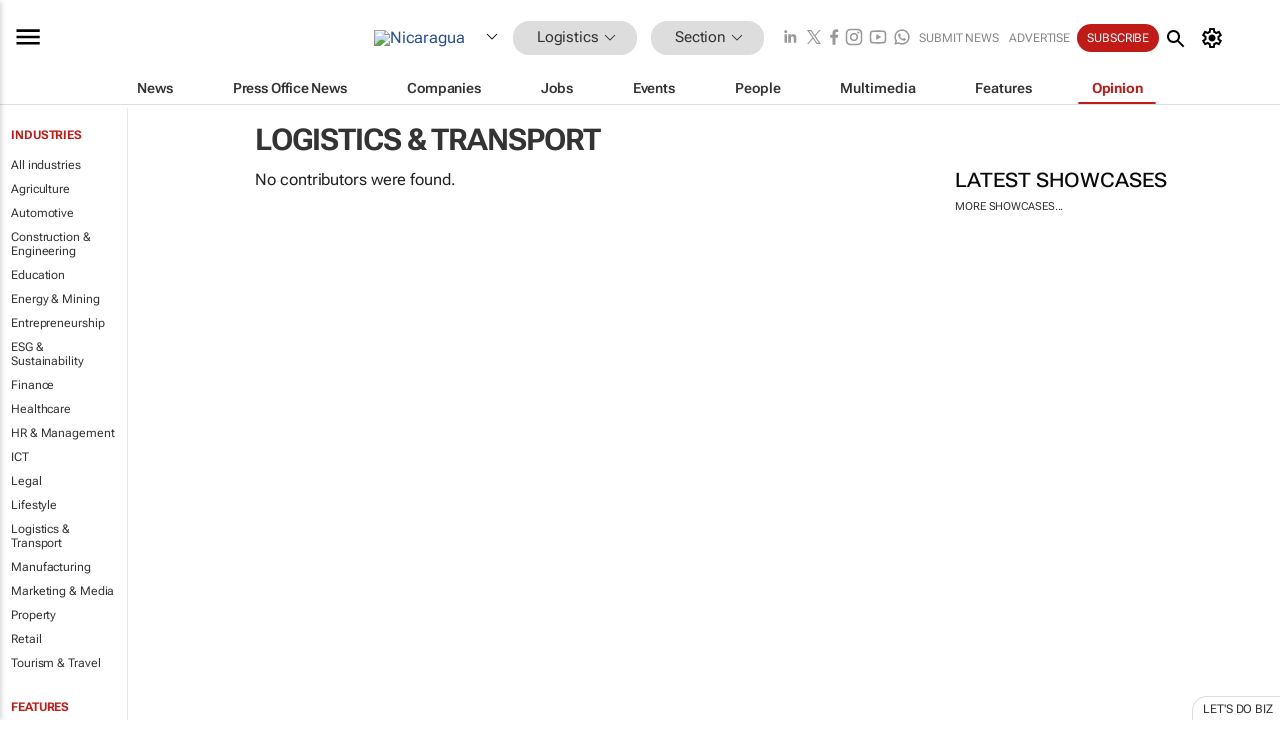

--- FILE ---
content_type: text/html; charset=utf-8
request_url: https://www.google.com/recaptcha/api2/aframe
body_size: 267
content:
<!DOCTYPE HTML><html><head><meta http-equiv="content-type" content="text/html; charset=UTF-8"></head><body><script nonce="w-YhqgE3sP0gdGVHHsKv-A">/** Anti-fraud and anti-abuse applications only. See google.com/recaptcha */ try{var clients={'sodar':'https://pagead2.googlesyndication.com/pagead/sodar?'};window.addEventListener("message",function(a){try{if(a.source===window.parent){var b=JSON.parse(a.data);var c=clients[b['id']];if(c){var d=document.createElement('img');d.src=c+b['params']+'&rc='+(localStorage.getItem("rc::a")?sessionStorage.getItem("rc::b"):"");window.document.body.appendChild(d);sessionStorage.setItem("rc::e",parseInt(sessionStorage.getItem("rc::e")||0)+1);localStorage.setItem("rc::h",'1768747510844');}}}catch(b){}});window.parent.postMessage("_grecaptcha_ready", "*");}catch(b){}</script></body></html>